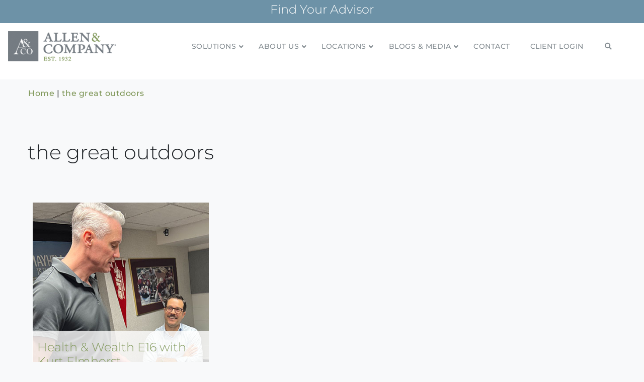

--- FILE ---
content_type: text/html; charset=utf-8
request_url: https://www.google.com/recaptcha/api2/anchor?ar=1&k=6LcOJbAUAAAAAN1YkNoYgbE8D7Or-mQ665HE68uD&co=aHR0cHM6Ly9hbGxlbmludmVzdG1lbnRzLmNvbTo0NDM.&hl=en&v=PoyoqOPhxBO7pBk68S4YbpHZ&size=invisible&anchor-ms=20000&execute-ms=30000&cb=l01lpuw07nlc
body_size: 48772
content:
<!DOCTYPE HTML><html dir="ltr" lang="en"><head><meta http-equiv="Content-Type" content="text/html; charset=UTF-8">
<meta http-equiv="X-UA-Compatible" content="IE=edge">
<title>reCAPTCHA</title>
<style type="text/css">
/* cyrillic-ext */
@font-face {
  font-family: 'Roboto';
  font-style: normal;
  font-weight: 400;
  font-stretch: 100%;
  src: url(//fonts.gstatic.com/s/roboto/v48/KFO7CnqEu92Fr1ME7kSn66aGLdTylUAMa3GUBHMdazTgWw.woff2) format('woff2');
  unicode-range: U+0460-052F, U+1C80-1C8A, U+20B4, U+2DE0-2DFF, U+A640-A69F, U+FE2E-FE2F;
}
/* cyrillic */
@font-face {
  font-family: 'Roboto';
  font-style: normal;
  font-weight: 400;
  font-stretch: 100%;
  src: url(//fonts.gstatic.com/s/roboto/v48/KFO7CnqEu92Fr1ME7kSn66aGLdTylUAMa3iUBHMdazTgWw.woff2) format('woff2');
  unicode-range: U+0301, U+0400-045F, U+0490-0491, U+04B0-04B1, U+2116;
}
/* greek-ext */
@font-face {
  font-family: 'Roboto';
  font-style: normal;
  font-weight: 400;
  font-stretch: 100%;
  src: url(//fonts.gstatic.com/s/roboto/v48/KFO7CnqEu92Fr1ME7kSn66aGLdTylUAMa3CUBHMdazTgWw.woff2) format('woff2');
  unicode-range: U+1F00-1FFF;
}
/* greek */
@font-face {
  font-family: 'Roboto';
  font-style: normal;
  font-weight: 400;
  font-stretch: 100%;
  src: url(//fonts.gstatic.com/s/roboto/v48/KFO7CnqEu92Fr1ME7kSn66aGLdTylUAMa3-UBHMdazTgWw.woff2) format('woff2');
  unicode-range: U+0370-0377, U+037A-037F, U+0384-038A, U+038C, U+038E-03A1, U+03A3-03FF;
}
/* math */
@font-face {
  font-family: 'Roboto';
  font-style: normal;
  font-weight: 400;
  font-stretch: 100%;
  src: url(//fonts.gstatic.com/s/roboto/v48/KFO7CnqEu92Fr1ME7kSn66aGLdTylUAMawCUBHMdazTgWw.woff2) format('woff2');
  unicode-range: U+0302-0303, U+0305, U+0307-0308, U+0310, U+0312, U+0315, U+031A, U+0326-0327, U+032C, U+032F-0330, U+0332-0333, U+0338, U+033A, U+0346, U+034D, U+0391-03A1, U+03A3-03A9, U+03B1-03C9, U+03D1, U+03D5-03D6, U+03F0-03F1, U+03F4-03F5, U+2016-2017, U+2034-2038, U+203C, U+2040, U+2043, U+2047, U+2050, U+2057, U+205F, U+2070-2071, U+2074-208E, U+2090-209C, U+20D0-20DC, U+20E1, U+20E5-20EF, U+2100-2112, U+2114-2115, U+2117-2121, U+2123-214F, U+2190, U+2192, U+2194-21AE, U+21B0-21E5, U+21F1-21F2, U+21F4-2211, U+2213-2214, U+2216-22FF, U+2308-230B, U+2310, U+2319, U+231C-2321, U+2336-237A, U+237C, U+2395, U+239B-23B7, U+23D0, U+23DC-23E1, U+2474-2475, U+25AF, U+25B3, U+25B7, U+25BD, U+25C1, U+25CA, U+25CC, U+25FB, U+266D-266F, U+27C0-27FF, U+2900-2AFF, U+2B0E-2B11, U+2B30-2B4C, U+2BFE, U+3030, U+FF5B, U+FF5D, U+1D400-1D7FF, U+1EE00-1EEFF;
}
/* symbols */
@font-face {
  font-family: 'Roboto';
  font-style: normal;
  font-weight: 400;
  font-stretch: 100%;
  src: url(//fonts.gstatic.com/s/roboto/v48/KFO7CnqEu92Fr1ME7kSn66aGLdTylUAMaxKUBHMdazTgWw.woff2) format('woff2');
  unicode-range: U+0001-000C, U+000E-001F, U+007F-009F, U+20DD-20E0, U+20E2-20E4, U+2150-218F, U+2190, U+2192, U+2194-2199, U+21AF, U+21E6-21F0, U+21F3, U+2218-2219, U+2299, U+22C4-22C6, U+2300-243F, U+2440-244A, U+2460-24FF, U+25A0-27BF, U+2800-28FF, U+2921-2922, U+2981, U+29BF, U+29EB, U+2B00-2BFF, U+4DC0-4DFF, U+FFF9-FFFB, U+10140-1018E, U+10190-1019C, U+101A0, U+101D0-101FD, U+102E0-102FB, U+10E60-10E7E, U+1D2C0-1D2D3, U+1D2E0-1D37F, U+1F000-1F0FF, U+1F100-1F1AD, U+1F1E6-1F1FF, U+1F30D-1F30F, U+1F315, U+1F31C, U+1F31E, U+1F320-1F32C, U+1F336, U+1F378, U+1F37D, U+1F382, U+1F393-1F39F, U+1F3A7-1F3A8, U+1F3AC-1F3AF, U+1F3C2, U+1F3C4-1F3C6, U+1F3CA-1F3CE, U+1F3D4-1F3E0, U+1F3ED, U+1F3F1-1F3F3, U+1F3F5-1F3F7, U+1F408, U+1F415, U+1F41F, U+1F426, U+1F43F, U+1F441-1F442, U+1F444, U+1F446-1F449, U+1F44C-1F44E, U+1F453, U+1F46A, U+1F47D, U+1F4A3, U+1F4B0, U+1F4B3, U+1F4B9, U+1F4BB, U+1F4BF, U+1F4C8-1F4CB, U+1F4D6, U+1F4DA, U+1F4DF, U+1F4E3-1F4E6, U+1F4EA-1F4ED, U+1F4F7, U+1F4F9-1F4FB, U+1F4FD-1F4FE, U+1F503, U+1F507-1F50B, U+1F50D, U+1F512-1F513, U+1F53E-1F54A, U+1F54F-1F5FA, U+1F610, U+1F650-1F67F, U+1F687, U+1F68D, U+1F691, U+1F694, U+1F698, U+1F6AD, U+1F6B2, U+1F6B9-1F6BA, U+1F6BC, U+1F6C6-1F6CF, U+1F6D3-1F6D7, U+1F6E0-1F6EA, U+1F6F0-1F6F3, U+1F6F7-1F6FC, U+1F700-1F7FF, U+1F800-1F80B, U+1F810-1F847, U+1F850-1F859, U+1F860-1F887, U+1F890-1F8AD, U+1F8B0-1F8BB, U+1F8C0-1F8C1, U+1F900-1F90B, U+1F93B, U+1F946, U+1F984, U+1F996, U+1F9E9, U+1FA00-1FA6F, U+1FA70-1FA7C, U+1FA80-1FA89, U+1FA8F-1FAC6, U+1FACE-1FADC, U+1FADF-1FAE9, U+1FAF0-1FAF8, U+1FB00-1FBFF;
}
/* vietnamese */
@font-face {
  font-family: 'Roboto';
  font-style: normal;
  font-weight: 400;
  font-stretch: 100%;
  src: url(//fonts.gstatic.com/s/roboto/v48/KFO7CnqEu92Fr1ME7kSn66aGLdTylUAMa3OUBHMdazTgWw.woff2) format('woff2');
  unicode-range: U+0102-0103, U+0110-0111, U+0128-0129, U+0168-0169, U+01A0-01A1, U+01AF-01B0, U+0300-0301, U+0303-0304, U+0308-0309, U+0323, U+0329, U+1EA0-1EF9, U+20AB;
}
/* latin-ext */
@font-face {
  font-family: 'Roboto';
  font-style: normal;
  font-weight: 400;
  font-stretch: 100%;
  src: url(//fonts.gstatic.com/s/roboto/v48/KFO7CnqEu92Fr1ME7kSn66aGLdTylUAMa3KUBHMdazTgWw.woff2) format('woff2');
  unicode-range: U+0100-02BA, U+02BD-02C5, U+02C7-02CC, U+02CE-02D7, U+02DD-02FF, U+0304, U+0308, U+0329, U+1D00-1DBF, U+1E00-1E9F, U+1EF2-1EFF, U+2020, U+20A0-20AB, U+20AD-20C0, U+2113, U+2C60-2C7F, U+A720-A7FF;
}
/* latin */
@font-face {
  font-family: 'Roboto';
  font-style: normal;
  font-weight: 400;
  font-stretch: 100%;
  src: url(//fonts.gstatic.com/s/roboto/v48/KFO7CnqEu92Fr1ME7kSn66aGLdTylUAMa3yUBHMdazQ.woff2) format('woff2');
  unicode-range: U+0000-00FF, U+0131, U+0152-0153, U+02BB-02BC, U+02C6, U+02DA, U+02DC, U+0304, U+0308, U+0329, U+2000-206F, U+20AC, U+2122, U+2191, U+2193, U+2212, U+2215, U+FEFF, U+FFFD;
}
/* cyrillic-ext */
@font-face {
  font-family: 'Roboto';
  font-style: normal;
  font-weight: 500;
  font-stretch: 100%;
  src: url(//fonts.gstatic.com/s/roboto/v48/KFO7CnqEu92Fr1ME7kSn66aGLdTylUAMa3GUBHMdazTgWw.woff2) format('woff2');
  unicode-range: U+0460-052F, U+1C80-1C8A, U+20B4, U+2DE0-2DFF, U+A640-A69F, U+FE2E-FE2F;
}
/* cyrillic */
@font-face {
  font-family: 'Roboto';
  font-style: normal;
  font-weight: 500;
  font-stretch: 100%;
  src: url(//fonts.gstatic.com/s/roboto/v48/KFO7CnqEu92Fr1ME7kSn66aGLdTylUAMa3iUBHMdazTgWw.woff2) format('woff2');
  unicode-range: U+0301, U+0400-045F, U+0490-0491, U+04B0-04B1, U+2116;
}
/* greek-ext */
@font-face {
  font-family: 'Roboto';
  font-style: normal;
  font-weight: 500;
  font-stretch: 100%;
  src: url(//fonts.gstatic.com/s/roboto/v48/KFO7CnqEu92Fr1ME7kSn66aGLdTylUAMa3CUBHMdazTgWw.woff2) format('woff2');
  unicode-range: U+1F00-1FFF;
}
/* greek */
@font-face {
  font-family: 'Roboto';
  font-style: normal;
  font-weight: 500;
  font-stretch: 100%;
  src: url(//fonts.gstatic.com/s/roboto/v48/KFO7CnqEu92Fr1ME7kSn66aGLdTylUAMa3-UBHMdazTgWw.woff2) format('woff2');
  unicode-range: U+0370-0377, U+037A-037F, U+0384-038A, U+038C, U+038E-03A1, U+03A3-03FF;
}
/* math */
@font-face {
  font-family: 'Roboto';
  font-style: normal;
  font-weight: 500;
  font-stretch: 100%;
  src: url(//fonts.gstatic.com/s/roboto/v48/KFO7CnqEu92Fr1ME7kSn66aGLdTylUAMawCUBHMdazTgWw.woff2) format('woff2');
  unicode-range: U+0302-0303, U+0305, U+0307-0308, U+0310, U+0312, U+0315, U+031A, U+0326-0327, U+032C, U+032F-0330, U+0332-0333, U+0338, U+033A, U+0346, U+034D, U+0391-03A1, U+03A3-03A9, U+03B1-03C9, U+03D1, U+03D5-03D6, U+03F0-03F1, U+03F4-03F5, U+2016-2017, U+2034-2038, U+203C, U+2040, U+2043, U+2047, U+2050, U+2057, U+205F, U+2070-2071, U+2074-208E, U+2090-209C, U+20D0-20DC, U+20E1, U+20E5-20EF, U+2100-2112, U+2114-2115, U+2117-2121, U+2123-214F, U+2190, U+2192, U+2194-21AE, U+21B0-21E5, U+21F1-21F2, U+21F4-2211, U+2213-2214, U+2216-22FF, U+2308-230B, U+2310, U+2319, U+231C-2321, U+2336-237A, U+237C, U+2395, U+239B-23B7, U+23D0, U+23DC-23E1, U+2474-2475, U+25AF, U+25B3, U+25B7, U+25BD, U+25C1, U+25CA, U+25CC, U+25FB, U+266D-266F, U+27C0-27FF, U+2900-2AFF, U+2B0E-2B11, U+2B30-2B4C, U+2BFE, U+3030, U+FF5B, U+FF5D, U+1D400-1D7FF, U+1EE00-1EEFF;
}
/* symbols */
@font-face {
  font-family: 'Roboto';
  font-style: normal;
  font-weight: 500;
  font-stretch: 100%;
  src: url(//fonts.gstatic.com/s/roboto/v48/KFO7CnqEu92Fr1ME7kSn66aGLdTylUAMaxKUBHMdazTgWw.woff2) format('woff2');
  unicode-range: U+0001-000C, U+000E-001F, U+007F-009F, U+20DD-20E0, U+20E2-20E4, U+2150-218F, U+2190, U+2192, U+2194-2199, U+21AF, U+21E6-21F0, U+21F3, U+2218-2219, U+2299, U+22C4-22C6, U+2300-243F, U+2440-244A, U+2460-24FF, U+25A0-27BF, U+2800-28FF, U+2921-2922, U+2981, U+29BF, U+29EB, U+2B00-2BFF, U+4DC0-4DFF, U+FFF9-FFFB, U+10140-1018E, U+10190-1019C, U+101A0, U+101D0-101FD, U+102E0-102FB, U+10E60-10E7E, U+1D2C0-1D2D3, U+1D2E0-1D37F, U+1F000-1F0FF, U+1F100-1F1AD, U+1F1E6-1F1FF, U+1F30D-1F30F, U+1F315, U+1F31C, U+1F31E, U+1F320-1F32C, U+1F336, U+1F378, U+1F37D, U+1F382, U+1F393-1F39F, U+1F3A7-1F3A8, U+1F3AC-1F3AF, U+1F3C2, U+1F3C4-1F3C6, U+1F3CA-1F3CE, U+1F3D4-1F3E0, U+1F3ED, U+1F3F1-1F3F3, U+1F3F5-1F3F7, U+1F408, U+1F415, U+1F41F, U+1F426, U+1F43F, U+1F441-1F442, U+1F444, U+1F446-1F449, U+1F44C-1F44E, U+1F453, U+1F46A, U+1F47D, U+1F4A3, U+1F4B0, U+1F4B3, U+1F4B9, U+1F4BB, U+1F4BF, U+1F4C8-1F4CB, U+1F4D6, U+1F4DA, U+1F4DF, U+1F4E3-1F4E6, U+1F4EA-1F4ED, U+1F4F7, U+1F4F9-1F4FB, U+1F4FD-1F4FE, U+1F503, U+1F507-1F50B, U+1F50D, U+1F512-1F513, U+1F53E-1F54A, U+1F54F-1F5FA, U+1F610, U+1F650-1F67F, U+1F687, U+1F68D, U+1F691, U+1F694, U+1F698, U+1F6AD, U+1F6B2, U+1F6B9-1F6BA, U+1F6BC, U+1F6C6-1F6CF, U+1F6D3-1F6D7, U+1F6E0-1F6EA, U+1F6F0-1F6F3, U+1F6F7-1F6FC, U+1F700-1F7FF, U+1F800-1F80B, U+1F810-1F847, U+1F850-1F859, U+1F860-1F887, U+1F890-1F8AD, U+1F8B0-1F8BB, U+1F8C0-1F8C1, U+1F900-1F90B, U+1F93B, U+1F946, U+1F984, U+1F996, U+1F9E9, U+1FA00-1FA6F, U+1FA70-1FA7C, U+1FA80-1FA89, U+1FA8F-1FAC6, U+1FACE-1FADC, U+1FADF-1FAE9, U+1FAF0-1FAF8, U+1FB00-1FBFF;
}
/* vietnamese */
@font-face {
  font-family: 'Roboto';
  font-style: normal;
  font-weight: 500;
  font-stretch: 100%;
  src: url(//fonts.gstatic.com/s/roboto/v48/KFO7CnqEu92Fr1ME7kSn66aGLdTylUAMa3OUBHMdazTgWw.woff2) format('woff2');
  unicode-range: U+0102-0103, U+0110-0111, U+0128-0129, U+0168-0169, U+01A0-01A1, U+01AF-01B0, U+0300-0301, U+0303-0304, U+0308-0309, U+0323, U+0329, U+1EA0-1EF9, U+20AB;
}
/* latin-ext */
@font-face {
  font-family: 'Roboto';
  font-style: normal;
  font-weight: 500;
  font-stretch: 100%;
  src: url(//fonts.gstatic.com/s/roboto/v48/KFO7CnqEu92Fr1ME7kSn66aGLdTylUAMa3KUBHMdazTgWw.woff2) format('woff2');
  unicode-range: U+0100-02BA, U+02BD-02C5, U+02C7-02CC, U+02CE-02D7, U+02DD-02FF, U+0304, U+0308, U+0329, U+1D00-1DBF, U+1E00-1E9F, U+1EF2-1EFF, U+2020, U+20A0-20AB, U+20AD-20C0, U+2113, U+2C60-2C7F, U+A720-A7FF;
}
/* latin */
@font-face {
  font-family: 'Roboto';
  font-style: normal;
  font-weight: 500;
  font-stretch: 100%;
  src: url(//fonts.gstatic.com/s/roboto/v48/KFO7CnqEu92Fr1ME7kSn66aGLdTylUAMa3yUBHMdazQ.woff2) format('woff2');
  unicode-range: U+0000-00FF, U+0131, U+0152-0153, U+02BB-02BC, U+02C6, U+02DA, U+02DC, U+0304, U+0308, U+0329, U+2000-206F, U+20AC, U+2122, U+2191, U+2193, U+2212, U+2215, U+FEFF, U+FFFD;
}
/* cyrillic-ext */
@font-face {
  font-family: 'Roboto';
  font-style: normal;
  font-weight: 900;
  font-stretch: 100%;
  src: url(//fonts.gstatic.com/s/roboto/v48/KFO7CnqEu92Fr1ME7kSn66aGLdTylUAMa3GUBHMdazTgWw.woff2) format('woff2');
  unicode-range: U+0460-052F, U+1C80-1C8A, U+20B4, U+2DE0-2DFF, U+A640-A69F, U+FE2E-FE2F;
}
/* cyrillic */
@font-face {
  font-family: 'Roboto';
  font-style: normal;
  font-weight: 900;
  font-stretch: 100%;
  src: url(//fonts.gstatic.com/s/roboto/v48/KFO7CnqEu92Fr1ME7kSn66aGLdTylUAMa3iUBHMdazTgWw.woff2) format('woff2');
  unicode-range: U+0301, U+0400-045F, U+0490-0491, U+04B0-04B1, U+2116;
}
/* greek-ext */
@font-face {
  font-family: 'Roboto';
  font-style: normal;
  font-weight: 900;
  font-stretch: 100%;
  src: url(//fonts.gstatic.com/s/roboto/v48/KFO7CnqEu92Fr1ME7kSn66aGLdTylUAMa3CUBHMdazTgWw.woff2) format('woff2');
  unicode-range: U+1F00-1FFF;
}
/* greek */
@font-face {
  font-family: 'Roboto';
  font-style: normal;
  font-weight: 900;
  font-stretch: 100%;
  src: url(//fonts.gstatic.com/s/roboto/v48/KFO7CnqEu92Fr1ME7kSn66aGLdTylUAMa3-UBHMdazTgWw.woff2) format('woff2');
  unicode-range: U+0370-0377, U+037A-037F, U+0384-038A, U+038C, U+038E-03A1, U+03A3-03FF;
}
/* math */
@font-face {
  font-family: 'Roboto';
  font-style: normal;
  font-weight: 900;
  font-stretch: 100%;
  src: url(//fonts.gstatic.com/s/roboto/v48/KFO7CnqEu92Fr1ME7kSn66aGLdTylUAMawCUBHMdazTgWw.woff2) format('woff2');
  unicode-range: U+0302-0303, U+0305, U+0307-0308, U+0310, U+0312, U+0315, U+031A, U+0326-0327, U+032C, U+032F-0330, U+0332-0333, U+0338, U+033A, U+0346, U+034D, U+0391-03A1, U+03A3-03A9, U+03B1-03C9, U+03D1, U+03D5-03D6, U+03F0-03F1, U+03F4-03F5, U+2016-2017, U+2034-2038, U+203C, U+2040, U+2043, U+2047, U+2050, U+2057, U+205F, U+2070-2071, U+2074-208E, U+2090-209C, U+20D0-20DC, U+20E1, U+20E5-20EF, U+2100-2112, U+2114-2115, U+2117-2121, U+2123-214F, U+2190, U+2192, U+2194-21AE, U+21B0-21E5, U+21F1-21F2, U+21F4-2211, U+2213-2214, U+2216-22FF, U+2308-230B, U+2310, U+2319, U+231C-2321, U+2336-237A, U+237C, U+2395, U+239B-23B7, U+23D0, U+23DC-23E1, U+2474-2475, U+25AF, U+25B3, U+25B7, U+25BD, U+25C1, U+25CA, U+25CC, U+25FB, U+266D-266F, U+27C0-27FF, U+2900-2AFF, U+2B0E-2B11, U+2B30-2B4C, U+2BFE, U+3030, U+FF5B, U+FF5D, U+1D400-1D7FF, U+1EE00-1EEFF;
}
/* symbols */
@font-face {
  font-family: 'Roboto';
  font-style: normal;
  font-weight: 900;
  font-stretch: 100%;
  src: url(//fonts.gstatic.com/s/roboto/v48/KFO7CnqEu92Fr1ME7kSn66aGLdTylUAMaxKUBHMdazTgWw.woff2) format('woff2');
  unicode-range: U+0001-000C, U+000E-001F, U+007F-009F, U+20DD-20E0, U+20E2-20E4, U+2150-218F, U+2190, U+2192, U+2194-2199, U+21AF, U+21E6-21F0, U+21F3, U+2218-2219, U+2299, U+22C4-22C6, U+2300-243F, U+2440-244A, U+2460-24FF, U+25A0-27BF, U+2800-28FF, U+2921-2922, U+2981, U+29BF, U+29EB, U+2B00-2BFF, U+4DC0-4DFF, U+FFF9-FFFB, U+10140-1018E, U+10190-1019C, U+101A0, U+101D0-101FD, U+102E0-102FB, U+10E60-10E7E, U+1D2C0-1D2D3, U+1D2E0-1D37F, U+1F000-1F0FF, U+1F100-1F1AD, U+1F1E6-1F1FF, U+1F30D-1F30F, U+1F315, U+1F31C, U+1F31E, U+1F320-1F32C, U+1F336, U+1F378, U+1F37D, U+1F382, U+1F393-1F39F, U+1F3A7-1F3A8, U+1F3AC-1F3AF, U+1F3C2, U+1F3C4-1F3C6, U+1F3CA-1F3CE, U+1F3D4-1F3E0, U+1F3ED, U+1F3F1-1F3F3, U+1F3F5-1F3F7, U+1F408, U+1F415, U+1F41F, U+1F426, U+1F43F, U+1F441-1F442, U+1F444, U+1F446-1F449, U+1F44C-1F44E, U+1F453, U+1F46A, U+1F47D, U+1F4A3, U+1F4B0, U+1F4B3, U+1F4B9, U+1F4BB, U+1F4BF, U+1F4C8-1F4CB, U+1F4D6, U+1F4DA, U+1F4DF, U+1F4E3-1F4E6, U+1F4EA-1F4ED, U+1F4F7, U+1F4F9-1F4FB, U+1F4FD-1F4FE, U+1F503, U+1F507-1F50B, U+1F50D, U+1F512-1F513, U+1F53E-1F54A, U+1F54F-1F5FA, U+1F610, U+1F650-1F67F, U+1F687, U+1F68D, U+1F691, U+1F694, U+1F698, U+1F6AD, U+1F6B2, U+1F6B9-1F6BA, U+1F6BC, U+1F6C6-1F6CF, U+1F6D3-1F6D7, U+1F6E0-1F6EA, U+1F6F0-1F6F3, U+1F6F7-1F6FC, U+1F700-1F7FF, U+1F800-1F80B, U+1F810-1F847, U+1F850-1F859, U+1F860-1F887, U+1F890-1F8AD, U+1F8B0-1F8BB, U+1F8C0-1F8C1, U+1F900-1F90B, U+1F93B, U+1F946, U+1F984, U+1F996, U+1F9E9, U+1FA00-1FA6F, U+1FA70-1FA7C, U+1FA80-1FA89, U+1FA8F-1FAC6, U+1FACE-1FADC, U+1FADF-1FAE9, U+1FAF0-1FAF8, U+1FB00-1FBFF;
}
/* vietnamese */
@font-face {
  font-family: 'Roboto';
  font-style: normal;
  font-weight: 900;
  font-stretch: 100%;
  src: url(//fonts.gstatic.com/s/roboto/v48/KFO7CnqEu92Fr1ME7kSn66aGLdTylUAMa3OUBHMdazTgWw.woff2) format('woff2');
  unicode-range: U+0102-0103, U+0110-0111, U+0128-0129, U+0168-0169, U+01A0-01A1, U+01AF-01B0, U+0300-0301, U+0303-0304, U+0308-0309, U+0323, U+0329, U+1EA0-1EF9, U+20AB;
}
/* latin-ext */
@font-face {
  font-family: 'Roboto';
  font-style: normal;
  font-weight: 900;
  font-stretch: 100%;
  src: url(//fonts.gstatic.com/s/roboto/v48/KFO7CnqEu92Fr1ME7kSn66aGLdTylUAMa3KUBHMdazTgWw.woff2) format('woff2');
  unicode-range: U+0100-02BA, U+02BD-02C5, U+02C7-02CC, U+02CE-02D7, U+02DD-02FF, U+0304, U+0308, U+0329, U+1D00-1DBF, U+1E00-1E9F, U+1EF2-1EFF, U+2020, U+20A0-20AB, U+20AD-20C0, U+2113, U+2C60-2C7F, U+A720-A7FF;
}
/* latin */
@font-face {
  font-family: 'Roboto';
  font-style: normal;
  font-weight: 900;
  font-stretch: 100%;
  src: url(//fonts.gstatic.com/s/roboto/v48/KFO7CnqEu92Fr1ME7kSn66aGLdTylUAMa3yUBHMdazQ.woff2) format('woff2');
  unicode-range: U+0000-00FF, U+0131, U+0152-0153, U+02BB-02BC, U+02C6, U+02DA, U+02DC, U+0304, U+0308, U+0329, U+2000-206F, U+20AC, U+2122, U+2191, U+2193, U+2212, U+2215, U+FEFF, U+FFFD;
}

</style>
<link rel="stylesheet" type="text/css" href="https://www.gstatic.com/recaptcha/releases/PoyoqOPhxBO7pBk68S4YbpHZ/styles__ltr.css">
<script nonce="wA6gTnMXKQAYACTbPzr2XQ" type="text/javascript">window['__recaptcha_api'] = 'https://www.google.com/recaptcha/api2/';</script>
<script type="text/javascript" src="https://www.gstatic.com/recaptcha/releases/PoyoqOPhxBO7pBk68S4YbpHZ/recaptcha__en.js" nonce="wA6gTnMXKQAYACTbPzr2XQ">
      
    </script></head>
<body><div id="rc-anchor-alert" class="rc-anchor-alert"></div>
<input type="hidden" id="recaptcha-token" value="[base64]">
<script type="text/javascript" nonce="wA6gTnMXKQAYACTbPzr2XQ">
      recaptcha.anchor.Main.init("[\x22ainput\x22,[\x22bgdata\x22,\x22\x22,\[base64]/[base64]/[base64]/[base64]/[base64]/[base64]/KGcoTywyNTMsTy5PKSxVRyhPLEMpKTpnKE8sMjUzLEMpLE8pKSxsKSksTykpfSxieT1mdW5jdGlvbihDLE8sdSxsKXtmb3IobD0odT1SKEMpLDApO08+MDtPLS0pbD1sPDw4fFooQyk7ZyhDLHUsbCl9LFVHPWZ1bmN0aW9uKEMsTyl7Qy5pLmxlbmd0aD4xMDQ/[base64]/[base64]/[base64]/[base64]/[base64]/[base64]/[base64]\\u003d\x22,\[base64]\\u003d\x22,\x22K8ONZiwwWwXDk8KWwqXCgn/CqcO9w4ZRIMKAPMKswoAHw63DisKkRsKXw6svw6cGw5hlYmTDrhtEwo4Aw6oxwq/DusOrFcO8wpHDtQ49w6ALUsOiTG/CoQ1Gw4EjOEtJw7/CtFNZdMK5ZsOdbcK3AcKAQF7Cpi3DqMOeE8K6HhXCoVHDi8KpG8OFw7lKUcKOecKNw5fCg8OUwo4fX8O0wrnDrSnCpsO7wqnDrcOoJEQSGRzDm2zDizYDMsKaBgPDm8K/w68fOy0dwpfCqcKEZTrCg2xDw6XCpyhYesKJX8OYw4B5wrJJQDU+wpfCrhvChMKFCFIKYBUgCn/CpMOFRSbDlTnCl1syecOaw4vCi8KlFgRqwpMRwr/CpToFYU7ClxcFwo9GwrN5eHQFKcO+wpjCp8KJwpNOw6rDtcKCEzPCocOtwqpGwoTCn1LCvcOfFifCp8Kvw7Naw7gCwprCvcKwwp8Vw4rCsF3DqMOhwqNxOBLCnsKFb2fDkkA/U3nCqMO6D8K8WsOtw7FBGsKWw7pmW2d2HzLCoSMoABh8w4dCXFkrTDQlEHo1w70iw68BwqcwwqrCsD0Yw5Ytw6ZJX8OBw6cXEsKXPMOSw455w4lRe1pywoxwAMKpw4R6w7XDvl9+w61ZfMKocgpXwoDCvsOOecOFwqwxFBoLGMK9LV/DtjVjwrrDmMO8KXjCkgrCp8ObP8KeSMKpTcOCwpjCjVopwrsQwpnDsG7CksOdO8O2wpzDkMOfw4IGwpNcw5ozCB3CosK6CsK6D8ODYn7DnVfDgcKBw5HDv2MBwolRw53DncO+wqZGwpXCpMKMVMKrQcKvN8KvUH3Dp2dnwobDlU9RWQnCkcO2Vl1dIMOPFcK8w7FheU/DjcKiHMOZbDnDqWHCl8Kdw6XCkHhxwokywoFQw6XDtjPCpMK4Jw4qwp8awrzDm8KUwrjCkcOowpZwwrDDgsKIw43Dk8Kmwo3DtgHCh0NeOzgfwoHDg8OLw5UMUFQpXAbDjCsKJcK/w6oWw4TDksKNw6nDucOyw6sdw5cPKcORwpEWw6pVPcOkwqzCrmfCmcOQw63DtsOPMMKxbMOfwrZ9PsOHf8OzT3XCtMK8w7XDrBPCoMKOwoMkwq/CvcKbwrfCm2p6wpXDqcOZFMO/[base64]/[base64]/CvMK9wr7DiQxcw7vCt8K6ZMKLb8KzScKZFFfCoUPDlMOgPMOjMmELwqtawrLDuQzDpHA6LsKOOljCn0wDwqwYHEXDqjjCj2vDkVfDucO0w4LDs8Ofw5/CjwrDq1/DssOVwqd2NMKcw4w0w7PCskZEwoYQPADDiGzDsMOYwowDNErClnDDo8KUR2HDv1UBPEAfwqQuB8K0w4jCjMOTSsKqMSFUSiYkwqRlwqXCo8K+JwVhVcK5wrhOwrRdUGAqIGvCtcK5SggdUinDmMOPw6TDtEnDosOZVBlZKRHDrsK/BTbCvsOqw6jDugDDojIAI8Kww7ZKw5nDhjEBwqzDoXhTNMO4w7VSw6cXw5dLSsK/ccK9WcO3W8Ogw78kwpktw44tUMO4MMODUMOPw4PCt8Klwp3DpDxcw63Dtl4xAMOuTsKhZcKLC8KxCDEuSMOMw47DvMOCwq/CgMOdRUtJbsKgQ31NwpDDlcK3wrHCrMK8GsKVOFpORi4NaUNya8OECsK5wrjCmMKUwoQrw5fCkMONw55jJ8OyZ8OVbMO9w5Eqw4zCqMOOw6HDt8K9wrJeZlXDvgvCg8KEViTCm8K/w4vCkDDDj1fDgMKBwqliesOCWsOiwoTDnQLDgUtCwrvDvMOME8Ovw7fCo8OGw6ImR8OWw4zCoMOfd8K3wqVQLsKoSwTDq8KCw6XChyU6w4XDqsKBRFzDsD/Dk8Kvw4RCw6gNHMKpw7hSVMO9XRXCrsKcNj7CmFPDrwJhf8OCRWnDg37CuB3Cs1HCoX7CtVwFZcKdbMKxwqfDvsKHwqjDrifDqG3CjEDCvMK7w68+HjjDgwfCrznCgsKnHsObw4t3wqk8dMKlXldow7tgWHJEwo3Cr8OeP8KgISDDg1vChcOjwqDCtyhowqTDn1/DmWUBAyTDh00iVCTDmsODJ8Ogw6k2w7QMw7ksTT1zH0PCt8K8w5XCunxtw7LChC/[base64]/Dok1GUMO3T2bCsMOIC8OeYlxoJcOcw5Qqw4dgw5jChCrCghtIw5ZqUnjCu8K/[base64]/CcOmPcKww4nCscKAw5/DisKdw7nCrcOIwqxNfR9Bwq/DvW7Clg51Q8KnesKYwrrCmcOZw6Q2wpDCv8OZw54jYipPHCNfwqdlw6zDs8OvQcKyOyPCkMKzwpnDusOZDMOZXsOmMMKaZ8OyWAHCpybDvwDDk3XCvsOoKlbDqkPDjMKOw6ItwonDtBJxwqrDtcOva8KdRnEWVBcHw6JiHcOYwqHCkWNdKcOUwrwhw6l/CmrCjgBjV1FmGBPDulNxSAbDtC/Dm1Riw4DCjWhmw5DCh8KUVSZqwrPCusKvw4BMw6w8w6V3TcOZwoPCqi7CmmTComNww7XDkGbClMK4wpwMwpdvSsKmwoPClMOuwrNWw68Nw7bDkETCnDZGeDzDjMONw6HCncOGLMKdw5LCoSXDj8O8N8KbFloJw7DCgcObFHorNsK8XwoWwqgmwrcJwoYcdcO6Cw/CisKiw6E0acKgbDxbw6E/wrzCshNWXcO5NUvCrMKIOlzCr8OjERoMwppKw6FAJ8K3w6nClcOuIcOaeAw5w6vDgcOxw5sOOsKswqAkw7jDlAskR8OFawTDtsODSyvDt2/CqnjCoMKBwrrCpcKWMz3Cj8OXIgobwowHDT9Xw7gJUkXChh/DswsgO8OPUcKAw6/Dn2fCqcO3w5DDrhzCsizCrn7CjcKfw65Cw5ofDUoZGMK/[base64]/CnUTCukEgUCxJGsKzWsOga8OCVMKKwrYnwrvCucOLJMKYQCPDnGgawrRuD8KvwpLDmsOOwpcqwrwGGE7CuiTCsRnDom/[base64]/finDnsOLGA58w5k4eyJGWMOrJ8KMPUfDmic4W3TClXJOwpAMO2rDuMOcKsOgwqjCmkPCosOVw7TCrcKcEB0Twp7CksK9wqRkw6NtCMKSNcK3bMOhw61RwqTDuATCjcOHNy/Cn3jCisKpXhvDvMOxb8OGw4/Do8OAwpcxwq10fmzCvcOPOj8awpLCtlfCuHzCnks3TS5Ow6nDlVY/[base64]/[base64]/w4TDhwJiw69JRcKzwqHCucORMHnCv0lkw4rCr1dFw61iUGTCvXvCp8Kuw4jChE3CpSrCjyNRcMO4wrrCjsKTw63Dmzx7wr3DksO9LwXCr8OcwrXCpMOWC0lXwqrCjFEIM3BWw6/Dq8Oxw5XCuVBZcVPDoUvClsKVO8K8QmdVw7DCsMKgNsK7w4g7w44/wq7Ch0TCjDxAewXCg8KYJMKDwoMpw7/DrSPDhXcWwpHCkUDCt8KJP3JuRVBqSxvCkVlhw63DrGvDucK9w7zCsR/Di8KkVcKIwoDCpMO6NMOPIBzDtC9zTcOvRh3DlMOmUMKbMMK3w4TDncKhwpMOwr/ClEjCmBJodm0GXXTDkwPDgcO0WMOSw4/[base64]/DgkTCgsKRNwJdThcEwpnDm2Asw57CnsOaw78WwqHDq8OhfRoIw69tw6R0fsKBPWnCikLDssKeZFVXAELDlcKxdQDCqnk/[base64]/CngTCi8KuwpPDiMKNX8KcTzLDugXCnzbDvcKFwpjDs8Oew4ZTwq4Bw7zDqW3CocOwwq7CpQjDicO/FX4bwokTw6lrV8OpwqsQYcOKw5PDhzHDsmbDjjYXw6BqwojDpQvDlMKBU8OiwqnCjsK7w4oVLkTCkg5ZwodnwrBewqBUw5UsPsKhFkbCkcO8w53Dr8KsTDgUwr9paWhew7XCuCDChScQHcOmGgzCuX7CksOPwoPDlw8Nw43CksK/[base64]/ClsONNTPCiMOPRsKcccKgOXJ1wojCqsKwbX/CjMKMK2HCscKwYMKZw5E+OyPChMO3wqDDq8OyYMKAw5oew6FZATgTPEVUw6fCuMOWZlxAAsOJw5HChcOfwrNkwp/DunNtO8Kww7FhKinCnsKYw5PDvl7DuCnDgMKmw7l1eT8pw5IEw4PDlsK6w5p9wrnCkn0jwrXDncOyLEQvwohIw6cew6M3wqA3M8OZw754dVc3HW3CtkgfBloowo/[base64]/w513wqPCqWzCg3HDvkTCk8OXwpszw7dOwo/CvsOOb8OtVz3CkMKNwq46w6JGw49Ww6QRw7sqwp5hw5kjM0Rkw6Y6JnQaRwLCqU8dw6DDvMKgw4zCksKESsOwPsOewrBKw4JBS2nCrxpENnotwqPDkS0fw47DucKzwrswe3piwpDCs8KmU3/Cn8K8GMK5Lz3Dq2gMeSvDg8OvSUpAeMK/[base64]/[base64]/[base64]/[base64]/DrMKcF8K9dzjCuMODw6bCiMKsw7nDncKfwqnCun/DmMKVwpl8wrHCicK9OVvCqyZbLsKjwpbDgMOkwoUEwp5eXsOnw4paG8O9QsO3wp3DvWkIwpDDnMOaCcKywq1QLWE/wq9rw4vCjcO0woDCuhbCv8OpbwPDmcOVwo7Dq3Qww4ZMwrUyVMKTwoAtwrTCuCYPag96wqXDo27Ch2VXwrwpwr3DrsKeVsK6wq0KwqRecsOywr58woM2woTDo2vClMKCw75nEgJRw4g0LwvDoHDDqF5YKRt0w5pMO0BGwpBoZMOJLcKFwpfCpDTDgMKwwp/[base64]/AsOHw6Fvw6DChHvDpcKAJcKzwoPCk2rDmGHCpsOFQCtXwrA2NyfCqHrDnQXCq8KQLCQpwrfCv1DCv8O7wqHDmMKLA3QPacOlwrPCgT7DgcKSNCN6w6cDw4fDtUTDq0JDWsO+w5/ChMOKEmbDmcK3bDnCssONZ3fChMOsGlHCvTtpNMK3RcKYwoTDiMKEwrLCjHvDocKDwp19U8OVwrNUwojDiV7DrifCnsKhHy7DoxzDlcOKc1fDjMOZwqrCl10ffcOvISrClcKXQ8OYIcKqw5c1wrdLwo3CnMKXwr/Cj8K0wqQswp/[base64]/[base64]/Dt8KqdUYAw5rCn8KfYjHDtcK4wrPCoHXDi8KTwq9WN8KSwpRMXT3CsMK5wpnDlBnCvynDlcOuImXCgcKGTnjDrMK1w7o6wobCpQpbwrDDqX/Dvz/DucKKw7zDhzIUw4LDvcKCwofDhHPCoMKFw63DncObXcKcPgE7RsOYSmofLBgPw7Zmw57DmEXCnGDDtsOlCSLDhRrCl8OiLsKrwpXDvMOZw4gPwq3DiHjCpCYTGWMDw5XCjh/[base64]/Dv1wkA8ObFlTDl8ORwpJPD1HCjWTDkifClMOoPcOYOcKMwprDksOZwqAgKkRuw6/CgcOLMsOLcBQlw58Bw5zDvzIqw53Cg8KfwpzCsMOcw4UwKwNvHcOaAMOvw7fCoMKFKyDDgMKVw5gOe8KdwpNFw50Tw6jCj8KPB8KNIURKeMK3aR/CmcKTE2J3woQRwqEuWsOHWcKxST9mw5wUw4XCvcKfVi3DtcKXwpjDjWksE8OkPTM/OMKLJBTCqMKjWsKie8OvMFjCsHfCi8KmXngGZTJrwoQAZg5Dw5bCnlDCoj/Ck1TClwlyScKfRlp4w6c2w5XDvcOuw7XDgsKzQhlUw6nDmwlYw404TTtbCDPChxnDiEjCicOMwqMaw5/[base64]/CmxHCqh7CoDLCu8Oxw5PCscKgJcKAw4BcCsKuw4dOwqs1aMOJLgfCrSwZwpDDvsKyw6XDil/CoHvDjUppGsK1bcOgMVDDh8Obw6c2w4A2SWjDj37CvcKpw6nCmMKEwqHCvsK4wrHChnLCkD0bMC7CmTR1w6fDo8O0SkEaEihpwpvCpsOfw5ozX8KpWMOpDEMVwo/DtsOUwrDCksKgHT3ChsKww6FIw7nCtTszMMKawqJCIBrDlcOGGcO8IHXCu2YvZmhmQ8KFSMKrwqM6C8O8w5PCvVNkw4rCjsOtw7nDlsKMwonDqMOXbMK6AsO/wr19AsKtwpoLRsO0wo7Ci8KCWMOqwrY0GMKywpJBwprCu8KOCcKVDVjDrV4bSsKAw4kxwr53wrV9w55MwoPCowVZRMKDGsObwqAhwpDCq8KISMK1NhPDvcOCwo/DhcKDw7phMcKFw7XCvhkMB8KrwogKajJEXcOQwr1cNSs1wpE6wqEwwpjDiMKtwpY1w4lLwovCnCtXT8KIw7zCkcKIw7nCgCHCt8KUGnsPw6I5NMKmw698AVHDlW/ChVgfwpHDriLDoXzCq8KZZMO4wpVbworCr2fCpn/Dg8KFJQjDhMOPQcK+w6/Dl3dxAFzCvMKTRXPCvmhOw4zDkcKRVUjDt8OJwpwewoIbEsKHK8KlX1jCmiLCsAVQw4NYSV/CmcK6w5zCtMOWw7jCn8O5w4Eswq1hwqPClcK2wpzCscOMwp4zw7jDhRTCgDR1w5bDqcOzw6nDh8Oyw5/DtcKyC3bCs8K2YRA+IMKra8KIAhHCqMKlw7JZwpXCmcORwpDCkDVbS8KBM8KMwqvChcKPGDvCmUB1w4HDusKQwqrDpMOIwqcww5kawpDDj8OQw6bDqcKiHsK3Yj7DkMKVJcOIUVnDv8KfDVLCtsOqQS7CtMKsY8OqSMKTwpZAw5o+wrtnwpnDjTXCvMOpV8Kvw6/[base64]/[base64]/wqLCl0kjecKTw6PCusOGIsKmwoUbEMO+V8KBUW9aw6oGM8Ozw5TDkz/[base64]/DMOjJcOuKGPCgkwENMKfw6DDisKIwp/DvsKJw5lQwq01w7jDocK8WsK2w43CmR7CnsKgIXDDsMO7wrk9CQ7CuMKUDcOXD8K/w5fCosK4JDvCvFDCnsKrw406wrBPwownImMTfxJMw57DjwbDmg56VTNyw4xpUQ84EsOdMyB1w6QNTTkCw7FyKMObcMOZWyvDgzzDpMKNw5/Dn3/Ck8OVCxoUFUnCgcKZw4PDvcKtGcOII8Oxw7XCp1zCu8K/Ak/[base64]/[base64]/Crl9Dw63Co8KSK8KcwoYYwox4wpB7wrl3wpXDtmfCvU3Djz/DvCLCmwozEcKTDcOJXmfDtz/DviEsPcK6wqnCm8Okw5ZOcMOAHcOuw6bCrcKOcxbDkcOLwpodwqtqw6bCssOTTUTCp8KcKcOHw5/Cg8OJwqcEw6A7BzDDvsOAeFfCn0nCoU5oWkdwIMOJw6rCthB/NlvDqcK4JMO8BcOlNRMxTUcTDi7Cj2vClMKIw4zDnsONwq19wqbChR/CqlzCj0DCgsKRwpvCqMOEw6IAw4h/eDNJRgkMw6DDqRzCoQ7CvHnCp8KJFDM9Xn9Bwr4rwo98U8KEw5deYSDCgcKkwpfClcKdYcOTSMKFw6HCjMK5wpvDkQLCjMO7w4/DssKWOGlywr7CqMOzwofDvjl/[base64]/[base64]/DiSI5w5xKw6tvEsKCwonCpQzDvsK7BMKGLCduHMKLRzbCncOLCA1qKMKvPcK3w4tfwqDCkBVBMcOXwrVpWSbDqcKpw4XDm8K0w6Z1w63CmnEAS8Ksw7Z9fD/[base64]/DpwXCnzxMwoHCr0nDu0YSUMKAw4jCvcK4w6vCm8O+w63CkMOtWcKqwqrDjWPDjDXDgcOWVcKdLMKOPhcxw7nDjjXDtcOUEcK+NsKcPgssQcOVZMOudBXCjChwaMKNw5/Du8OYw77CvUkiw64ww6Q9woBswr7CjmTDozkLw5jDvjvCqcOIUConw6t8w642wqssIcOzwqo/JcOowqLCiMKcAsKGSi9Aw7fCk8KbIUJpAnLCg8KDw5LCgi3DiTfCm8KlFDvDucOMw6/CiiwYdMOLwq0lcHMVdsOEwpLDj1bDg24OwoZ7VcKDQBIXwqHDoMOzE3x6YVrDscKYMXnChTDCpMKSaMKeeT8lw4R2BsKBwrHCrxk9OMOwHcOyKw7CocKgwqQow7LCnSTCv8Kow7UBdChEw6/DuMOlw79cw4ZoJMOOcjt1wobCm8KRMlrCqizCtwhoTcOOw4BmOMOKZVZ2w77DgwZNasK7UMOGwr3DusOTE8K1w7LDskjCpsONMEQuST04f2/DmxjDicKKGcKWAcOsUWbDs2kvYhIiAsOww5wNw5jDoiIOAFVHFMOrwq5eR3RAU3Jxw6tTwpQPPH9VKsKSw4JPwoEzRV1IE1BTcyrDrsOmanpQwqrCrsKqdMKzMlHDqT/CgSwFcSLDrsKndsKzSMKDwrjDtUzClzNww7/[base64]/[base64]/[base64]/Ds8OxQsOcTHZxEcKbwrs3wrzCpMKYwoESw6/Dr8ONw7fDnm9ibSEXUgh2EW3DisOTw4fCg8KsayJ4CRjCiMKeJ2tdw5BQRWxkw58nVG1gLcKDw6fCswErKMOZacOEIcKVw5FGw57DhhR5w7bCtsO4eMK7J8KQC8OawrhQbT/Cm1rCoMK4e8OWOlnDgEE3d31FwokIw4jCksKkwqFfXMOKw7JTw5DCgSBnwqLDlg/Du8O9NwJtwqdVE2IWw6vCqWXDpcOde8KZDHB1XMOnw6DChQTCv8KsYsKnwpLCpWrDgF4HPMKMPzXCksKfwoYKw7PCuG/DjHRLw7p4QDnDq8KaDMOTw5/[base64]/[base64]/CpQMFJVfCmMOlA8OGw4pjwqA+dcOMwqHDrsKYZAPCuCIlw7LDqwfDpVgrwopFw7jCkkgrbBw+w5TDmEBswoPDlMK4w7k9wrwEw73CgsK2b3dlDwjDg0hSQMOAfMO/aAvDjMO/XVxJw57DnMOawq3CnWDDuMKnZHYpwqJ/wrDCo0zDvMOcw5zDvsK+wrvDgMKmwrtoZ8K2WmNtwrtBV1xNwoE+wq3ChMOIwrAxBcKKKsO/J8KZFlLCvUjDkkI4w4nCssO1TCIWZ0nDogI/[base64]/CiRzDlgfDuhg8NMKeHAzDjnB7ecO7HsKTM8K3w6rDuMKkcWYNw4TDk8ORw6kmA01XQTLCkhI7wqPCssKBYSHCg3MYShzDo3zCncKIYBE/[base64]/[base64]/[base64]/DnsOdBsOqw7Eow5TDj3XDjTjDoV7CgkRNZsOTSTbDsSxpworDvX4hwrZOw64YCmjDoMOeDcKbUcKhVsOyY8KVdcKGXi0MC8KLV8OzX1QTw7DChC/DlW7ChmfDlkbDj287w7AIYMKPVlkNw4LDpSBWV1/CtFhvwpvDrlvDpMKNw4zCnR4Tw7vCqSEvwqPCqsKzwrLDrMKIaVvCtMKPazcJwpR3wop5w7TClmDDtj/CmndwSMO4w54NVcOQwqAQAwXDjsOuEixABsK+wonDnCPCvAsBKmgow5HClMKSPMKcw7xFw5AFwoBBwqRAL8OmwrPDl8OvP3zDjsOLwrrDh8OXPn7DrcKNwo/CsF3Dr0TDo8OzXAUlW8KfwpFGw5rDjHzDnsObL8OyUR/CpFDDq8KABsOvImEOw6A4UMOFwpcPFMOLCT05w5vCqsOPwqACwqYRQ1vDjVgKwqXDmcK4wo7DusKMwq5HQjbCtcKddV0Fwo7Ck8KWXGwNAcKYw4zCiE/DqMKYBnICw6rCnsOjN8K3EWDDksKAw4TDoMKOw7vDvm9ww7xefExTwoFlaFE4MyzDisO3A1/CskXCq0nDjsOjKELChMKGEgrClDXCo0xWBMOjwozCqWLDmXcgA27CvnzDqcKgwqc3ImoCdcORcsKiwqPCn8OXBSLDikPDmcOGc8O8woHDjsOdXDfDjDrDoyVuwqjClcOYMsOIUQw8c0DCt8KPAMO8FsOEC3vCtsOKLsOsGGjDvy7DqcO6LcKfwqZuw5LCtMO/w7LDoDAtJHnDn0IbwpTDpcKOQcK4wozDrTjCn8ObwrzCkMK8DXnDksOOGEtgw583GyHCtcOZw4DCtsOeM30iw7ofw6rCm31bw480XGjCoA5AwpDDsH/DnCfDtcKIXB3DrsOGw6LDvsOOw7M0YzcIwqsjKsOyS8O8K0LCpsKXwrDCqsOpEMO6wqosCMOFwpnCrsKNw7p2VcKZX8KDVTbCq8OSwowYwqJ1wr7DrFDCucODw6vChyjDscK+woDDvMKZP8OxVAttw7DCm00QcMKSw4/Dl8Ksw4LCl8KqVcKHw57DnsKCKcOkwovDrsK5wqXDpnEMJxclw5jCug7Csnpqw4ZbNyp/woMFTsOzwqopwoHDpMK3CcKAEVZoZE3CpcO/CSteVsOuwogPI8O2w6nDiWx/VcKLOsO1w57DsxzCssOVw5E8N8OJw7HDkTRfwrTDqcOAwok8Lh92ScOAdQ3CnE85wokmw7LDvyXChR/Du8Ktw4oPwpbComrCisKYw5jCsiDDrcK5RsOYw6kJcVzCqMKxTTIkwp9Pw4nDhsKAw6bDo8O6T8KCwoBDTm3DnsOyecKKY8OoWMOIwqTCvwnCscKHw6XChXhnEGM5w71CazLCj8K3JTNqPVFMw7V/w5bCmcO8aBXCssOoVkbDvcOawonCq3/CscOyTMK8c8K8wq1ew5cbw5HCpHjCj3HCsMOVwqR9AzJ/McKFw5/[base64]/LMOIwrUjw51rNcK3wpc8bMKIw57Co3ZWHi3DqyZLaE9xwqDCg27CisO3w6rCoXdJB8KbSzjCom7CixbDvw/DhxfDqcO7wqvDliZAw5ETHsOBw6rCuSrCiMKddMOew6HCpD0lNhHDhcOhwobCgEAwCA3DhMKTZMOjw6pewr3CucK2BlDDlFDDmAXCtMKqwqPDnkRPdsOwNMOiL8KtwpdIwr7DmRXCp8OLwpEmCcKNUMKNRcK/d8KQw4JCw4tawrEoUcOPwoXDqcKmw5VMwojDpcO1w6t/wpgDwpsNw4/DhkNkw6sww4LDsMK/wrXCuhTCq2XCrSTDmxnDqMOGwoTCjMOXwrlzJzIYCFByakvCgArDgcOkw6PDk8KmEcKqw5VCATvCtmk3VAPDq21MbsOWI8KtGR7CuVbDjCrCv1rDhUTCoMO0L1p+w6zDssOfBHvCp8KjOsOVwo9dwqTDjsOBwrHChMKNw47CtMOzS8KSEiTDlMK/Y3sTw7vDq33CisKvKsKpwrEfwqDCo8OOw7QAwoHCknI1BcOaw4YrFAImU305clwKCsO6w6FTfwfDgF/DrhMUMTjCgsOww5wUFzJzw5ABH0wmJyF6wr9gw44Mw5UmwqvCmxvClEzCthHCvDLDslR5JDMAf07CuBYhF8O1wpTCtlPCi8K9U8ODOMOdw5/[base64]/DusKTMSPCjMK/w5LDsSTDo1bDhjwqw4FDPMOoIMOjwq/CjjrCjcOJw7ULZsKyw6fDqsKZRX9owp/[base64]/YcKUCMKGwoIuwoPCq8KoRFXCkXcOw6UXwobCvF1/wrlBwpBGOkvDmgVPYkUIw7XDiMOBCMK0bHzDnMOmwrJGw6zDi8OAEMKHwrNBw7gPJkktwotdNlfCuznCljrDi37DiGXDmFZCw53CpxjDqsOsw7rChArClcO6YiJ7wpFbw68Aw4/Dj8KxU3FtwpAIw59QbMKpBsOvRcOfBV1Te8KfCB/DrMO/TMKsbD9fw4/DgsOwwpvDssKjHFYJw5kRawTDrlvDvMOaDcKvwrbDlDXDh8KWw455w7tIwo9GwqJqw5jCjBJiw6YXag1hwpvDqMK4w7LCtcK8wq7DuMKjw4YFZWA/U8Klw4IRZFVQNAJ3D17DvsKIwoM/MMKVw45uWsK4SBfCoyDDmMO2wp7Cpkhaw7rCrQEBAcK5wpPClEcnOsKcfFnDmMOKwq7DtsK5NMKJdMOkwprCsTTDkiNKNBjDhsKdMcKXwpnCpXzDicKew5Bsw6rCrwjCiBXCucOsS8OfwpYuasOzwo3DhMO1wpACwqDDjW/DqRh3TmARBWlAU8OPUCDClGTDucKTwr/DgcK1wrgPw4DCnVFsw79vw6HDosKVaxEcGcKge8OYUcOSwqfDn8O2w6XCliHDqCZTIcOYMsKTRMKYMcORw4/DmF0Kw7LCq1piw4sUw4sYw7fDs8KXwpLDol/CgWfDmcO5Nx3CjgfCuMODICF+wrBUw5PDksKOwpkcO2DDt8OjGVQnNkE/[base64]/DkjYmwoNQGCjDkzBcw5soDz/DsB/[base64]/DqD08wr3Dryd0JwLDh8ORw7oUw5ZlJgrChG9FwrDCkXYiS0PDmMOIw6XDlzFURcKXw5UDw73ChMKbwo/CpMOBP8Kww6YbJMOvS8Ocb8OaHS4owrXDh8KGM8K9WgpPEMOTIzTDi8ODw7YiWgnDu1fCjQbCicOtw4/CsynCoS3DqcOqwoIjw651wrgiwq7CmMKiwqzDvxJnw6l6eE3DlMKwwodlRGcqeWR8c2HDp8OVVCAEID1PfcO9BsOSFMOqKRDCsMK9aw7DjsK8KsKcw4XDmCVTFnk+w6I/[base64]/w70Cw6xPDcOHw5B6XMOCXMKLwqZOw7wLfy5Iw6LDukZDw4dVWsOew4Eaw57CgFjCmxFZccOsw48Xwpl2X8K9woTDlivDiC/DisKIw73DkUlORxNBwqrDqDk+w7vChkjCg1XCjX4wwqdeJcORw7UJwqZww6cRDcK+w5bCusKUw4FAUx7DqsOyJnBYOcKGXcO6AlzDrsO1CcOQAwBtbsK1WGTCmsO7w4fDnMOpKhHDlcOsw6/Du8K1PwkCwq3CvxTChGwrw6QyB8Krw64wwr0UfsKkwqHCmxTCoRwiwpvCj8KJASDDpcOfw5ZqBsOwAnnDq0/DrsOiw7HCgSrDgMKyfQTDmRjDmg9wXMKXw74tw4Y/w68Twqtnwq5kQXJqRH5dasK4w4jDl8KrcXbCnGLChsOGw4Uvw6PCo8KtckLCoH9WIcOII8OGWgzDsjwPMMOGBC/CmVPDkUMBwqdEcFHDrjU6w6k3WAfCrGTDtMKYaD/DlmnDlnTDrcOSNWMuEVs6wqsVwpE1wq1lZA5Yw5fClcKIw7rDvhwUwqJ6wr3Ch8Ouw6AQw4fDhMKMZVApwqN9dxtNwq/CiFRkV8O8wrbCgmNMaxLCnk1qw6/[base64]/DqmgnBcKaBmJ2wpHDscOOWVfDmXQ4SsOmwqNxQSBtYQ7DjMK6w7IHU8OBNXHCnSHDucOXw6FGwoJ/w57DrgnDm1Jzw6PCv8K4wqdMUMKPacOsAwrDsMKZGH5MwrpuAE08CGTDncKkwqcJUEpWM8KMwrLCgnHCicKFw4VVw4RewqbDqMKzGmEbZsOrADbCsDTDkMO+w5JYKFnCnMKHDUHDmcKwwqQ/w6lxwpl0HHXDrMOjNMKMf8KSJ3JEwo7Djgt/Kx7DgmFkC8O9LxxSw5LCt8K1FDTDr8KGKsOYw7TDssO6asO2wo9nw5bDrMKfMMKRw6TDlsKqH8K3LUPDix3Chhc6U8Kiw4bDvsK+w4NWw4VaBcKDw5J7GG/[base64]/DiCDChilTBFJuworCmA3CnsKYc8OUwpYfLMO5KMKXwrPCn0knZjAtGMKfw58cwp1Fw6kIw4nDnkHCk8OUw4IUw4/CtmIaw7MwUMOUZGXCqsOrwoLDngHDlcO8wr3ChyQmwrBnwptOwrwuw4xcccOvAl3DnF3CpcONEEbCucKswoLDusO7DSl8w5rDnhRqdi3DsU/Du1JhwqlTwpDDm8OeOjVMwrw2eMKwNj7DgVMcWsKVwqHCkCnChMKcwrUZWk3CimVqB1fClUQiw67Dh3Rqw7jCoMKHZ1DCtsOAw7rDsT9XL0ERw4YTG0XCnmISwq/DiMKxwqbDsgzDrsOpUHLCiX7CvlNhNiYiw5QmW8O4IsKww6LDtyvDlUDDvV5QdFVcwpkHGMOswoVTw6hjaQhcOcOyWFbCocOhc1MYwqfDtUnCmk/DrhzCjhl5f0QtwqpRwqPDoFHCoVvDlsOJwqdUwr3CuFtuMCZGwp3ChVYSEBprGDTDicO2wo4Jw60gwpoICMK/f8Kzw5gaw5dreS7CqMKqw6hVwqPCuCsQw4A4VMKGwp3DlsKtRsOmLnnDkcKXwozDtiR9DFEywogrJsKxB8KidzTCv8Opw7fDt8OTCMO3LnQ6OXhZw4vClwkQw5/Dj3TCsHQbwqTCv8OJw4nDlBnDk8K5JE8uP8O2w7nDpHFtwr7CvsOww5zDvMKEOmHCl3pqcidqWCfDrFPCr1DDulkIwqs+w4DDjMOJREsFw6jDncOZw5NhURPDqcK5SsOgZcKpBsO9wr9ZD04zw4Fiw5XDqnnCpMKJJ8KCw4jDnsKyw6/Cjgh1QVcvw4pZLcKxw4AuIHnDhhjCrMOIw5rDnMK5w4XCvcKgNj/[base64]/wrQpWsK5T8KLKHPDlMKwwoNvwpLDhhHCoF/ChMK9wo9Mw4wvH8KKwobDo8KEMsOjUMKqwqfDsXVbwp5uXQNBwpU0wp8swqYzRhMtwrbCgw9IeMKJwp5jw4/DuT7CnBlCZHvDsmXClcOawrBtwqjCpxfDscO7wprCjMOXdX50wq3CpcOVQMODw5vDuzzCnm/CtsKDw43DvsKxaWPDoE3CsH/[base64]/[base64]/CicK+f8O8wpvDjDHCgyjDoQ/DlT10Z8OZw4Yjw4dMw7wmwq4Zw7rCoiHDjkd7Fit0YTHDscOcWcKQTGfChcO2w55gBTw5BMOXwpsfS1wBwr4IFcKowpgVJi7CtnXCkcKPw4dGU8KUb8O/wr7CmsOfwrobN8OcXcOJYcKIwqdAXcOTOT4NGMOyED7DlcO6w4ltC8O5EgHDhcKpwqTDjsKOw79MLVVkIwUfwo3Ck3kmw7gxOH7CuAPDrMKQdsO0w6LDqkBjX0XCpl/[base64]/[base64]/[base64]/DvTHDq8K0wqVCcz/[base64]/[base64]/wqbDtzjClMKIOgzCq2vDs8OrJ8OvK3EGw4oEw7lgJnfClBtlwoUKw5F0BH4HccO8I8ODSsKFGcOmw6Fow7XCkMOnCV/CsCNDwqsACMK8w6zDgV1mCDXDvAHDn1Fvw67CkhsHMsO1fibDn03DriQJagnDrcKWw4RVf8OoPsK0woskwp0Jw5pjVVtuwrXDqcKJwqfCiDdOwqTDqlMmKBhaD8KNwojDrEvClzMUwpLDsBVNbQAhC8OFDX/[base64]/[base64]/[base64]/DkMOcacOXw5HCuMKzw4Uowq3CicOzHRbDokotw7DClcOfXDFrKMOqWFTDscOYw7t0w43Ci8KAwpY0wpfCp3d0w60zwrIjwqZJZzrCsjrCqFrCmw/Cn8KHMxHChU8LPcK0VhvCk8O5w4UWBxlYfHkHI8OKw7DCk8OzMXXDmQgSF1Aff3zDryRVXBgJeRYWc8K1M2XDkcOLLcKrwp/[base64]/Cvw4Iw44Iw4LCi8O1wo9XQnnClz3Cjj8vw6XDuikAwp3DqFQ7wq3CtRpXw5TDmHhYw7clwoQMw7w5wo4qw6g0csOmwrbDpRLCmsObPsKIP8K1wp7CgRtZTiw3QcOEwpfCpcOGOsOVwrFuwpZCdgpIw5nDgF4ywqTCiF1HwqjCgk1RwoI8w5bCmVYBwr0JwrfCu8KPYC/DjgpKOsOJFsK2w57Ck8OUY1hfJsOGwr3CmXjDgcOJw5zDrsOOaMKSHj0cZQ8Bw5jCrG5mw4bDhsKtwoZ+w74QwqXCrn/CrMOBR8KYw7N+bSMsUcOuw6krwpnCsMOZwohOUcKsIcKkGVzCs8Knwq/DhRnCjcOOZcObT8KDUhxZJzlJwp94w6dkw5HCqybCpQ8NGsOSdGvDtWEkBsOrw6vCqRt0wo/CikRlHlHDgWXDtg0SwrF7TMKbdBRwwpQfAkk3wrjCqgPChsOyw75Lc8OdHsOpT8K3w5lmWMKPwrTCvcKjT8Kqw5fDg8OqN0/DqsK+w5QHL3zCtjrDjwEjMcKkeVI+w4TCi33CkcOhSlvDmQ\\u003d\\u003d\x22],null,[\x22conf\x22,null,\x226LcOJbAUAAAAAN1YkNoYgbE8D7Or-mQ665HE68uD\x22,0,null,null,null,0,[21,125,63,73,95,87,41,43,42,83,102,105,109,121],[1017145,478],0,null,null,null,null,0,null,0,null,700,1,null,0,\[base64]/76lBhnEnQkZnOKMAhnM8xEZ\x22,0,0,null,null,1,null,0,1,null,null,null,0],\x22https://alleninvestments.com:443\x22,null,[3,1,1],null,null,null,1,3600,[\x22https://www.google.com/intl/en/policies/privacy/\x22,\x22https://www.google.com/intl/en/policies/terms/\x22],\x22G+Hp6uquFd4dWEmwAIVkqN6X6uvJMmqTX87befrle/U\\u003d\x22,1,0,null,1,1769249725709,0,0,[167,139,200,147,30],null,[254,215,167,191],\x22RC-kKFgGMRlayr7nw\x22,null,null,null,null,null,\x220dAFcWeA6nPln14XVoD873UYjCwyQyMYE3OgI0S4lh0Z6qDCHEeC1wEt3bBJj3L8zvpzRKY5yxy_x4NjJf62M4IgCoHN02hl28Xg\x22,1769332525813]");
    </script></body></html>